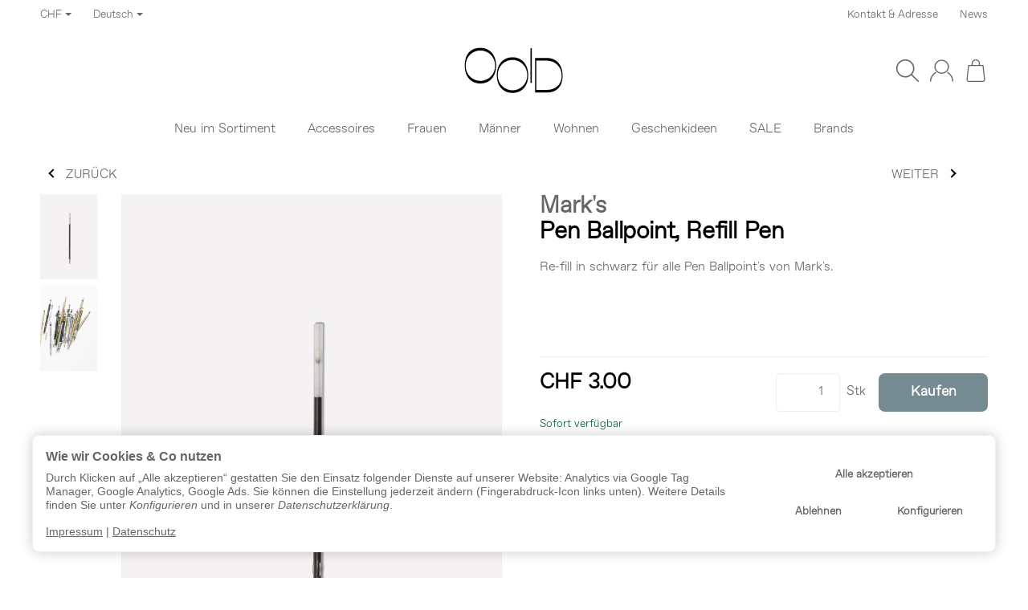

--- FILE ---
content_type: image/svg+xml
request_url: https://ooid-store.com/media/image/storage/opc/ooid_logo.svg
body_size: 343
content:
<?xml version="1.0" encoding="utf-8"?>
<!-- Generator: Adobe Illustrator 24.1.0, SVG Export Plug-In . SVG Version: 6.00 Build 0)  -->
<svg version="1.1" id="Layer_1" xmlns="http://www.w3.org/2000/svg" xmlns:xlink="http://www.w3.org/1999/xlink" x="0px" y="0px"
	 viewBox="0 0 2040.94 977.95" style="enable-background:new 0 0 2040.94 977.95;" xml:space="preserve">
<style type="text/css">
	.st0{fill:#010202;}
</style>
<path class="st0" d="M1298.14,580.9c0-190.35-147.91-310.37-301-310.37c-152.07,0-298.99,118.01-298.99,309.37
	c0,192.35,148.93,309.35,300,309.35C1149.21,889.25,1298.14,771.25,1298.14,580.9 M678.9,580.9c0-225.6,132.94-363.57,319.25-363.57
	c186.31,0,319.25,137.97,319.25,363.57c0,225.59-132.94,361.55-319.25,361.55C811.84,942.46,678.9,806.5,678.9,580.9"/>
<path class="st0" d="M645.47,389.08c0-190.35-147.91-310.37-300.99-310.37c-152.07,0-298.99,118.01-298.99,309.36
	c0,192.35,148.93,309.35,300,309.35C496.55,697.43,645.47,579.42,645.47,389.08 M26.23,389.08c0-225.6,108.29-363.57,319.25-363.57
	c186.31,0,319.25,137.97,319.25,363.57c0,225.59-132.94,361.55-319.25,361.55C159.17,750.63,26.23,614.67,26.23,389.08"/>
<rect x="1363.46" y="34.24" class="st0" width="27.5" height="704.97"/>
<path class="st0" d="M1700.49,880.22c165.17,0,297.8-99.89,297.8-290.22c0-183.29-138.67-304.33-303.84-304.33h-211.36v594.55
	H1700.49z M1455.59,230.46h240.69c185.31,0,321.27,126.89,321.27,361.55c0,220.56-120.86,343.42-321.27,343.42h-240.69V230.46z"/>
</svg>
